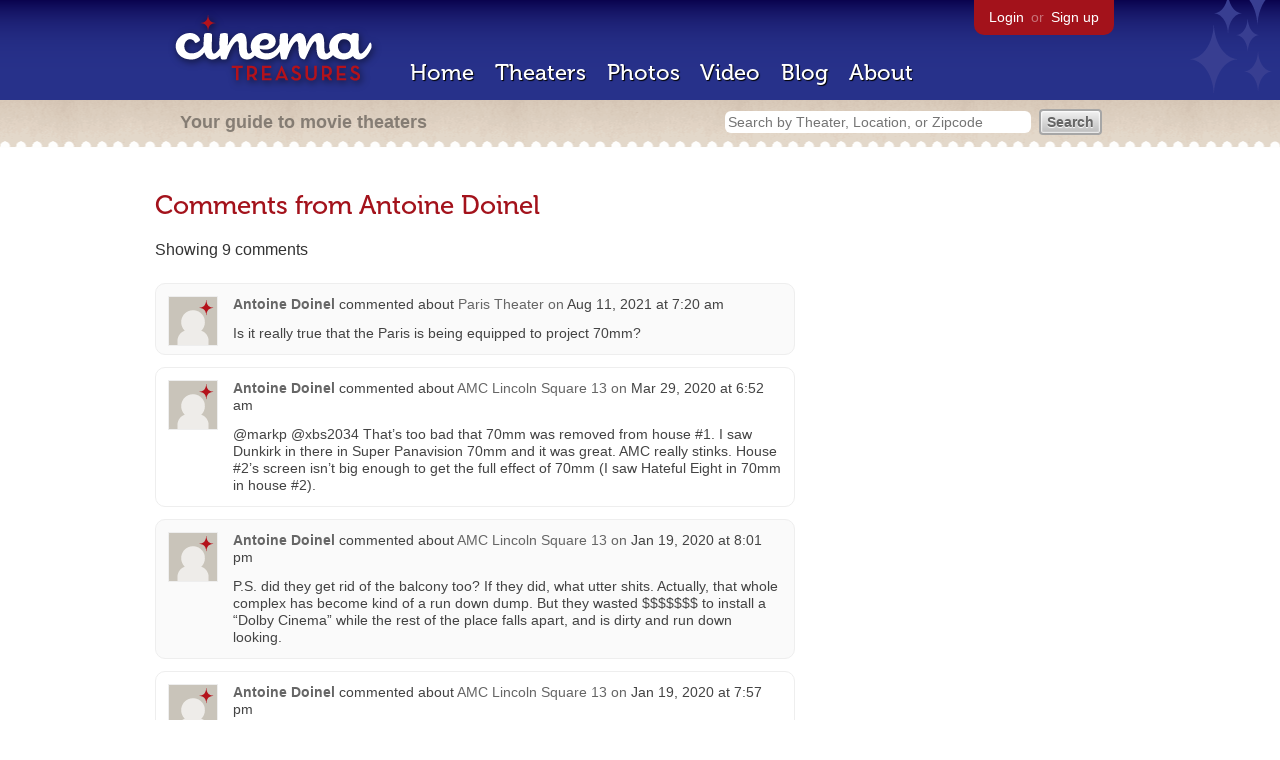

--- FILE ---
content_type: text/html; charset=utf-8
request_url: https://beekman.herokuapp.com/members/the400blows/comments
body_size: 12697
content:
<!DOCTYPE html>
<!--[if lt IE 7]> <html class="ie6 no-js"> <![endif]-->
<!--[if IE 7]>    <html class="ie7 no-js"> <![endif]-->
<!--[if IE 8]>    <html class="ie8 no-js"> <![endif]-->
<!--[if IE 9]>    <html class="ie9 no-js"> <![endif]-->
<!--[if !IE]><!-->
<html class="no-js">
  <!--<![endif]-->
  <head>
    <meta charset="utf-8">
    <title>Comments from Antoine Doinel - Cinema Treasures</title>
    <meta content="Cinema Treasures is the ultimate guide to movie theaters" name="description">
    <meta content="IE=edge,chrome=1" http-equiv="X-UA-Compatible">
  
    <script src="//use.typekit.com/voa4cfk.js" type="text/javascript"></script>
    <script>
      //<![CDATA[
        try{Typekit.load();}catch(e){}
      //]]>
    </script>
    <script async="" src="//www.googletagmanager.com/gtag/js?id=UA-2710707-1"></script>
    <script>
      //<![CDATA[
        window.dataLayer = window.dataLayer || [];
        function gtag(){dataLayer.push(arguments);}
        gtag('js', new Date());
        gtag('config', 'UA-2710707-1');
      //]]>
    </script>
    <script src="//ajax.googleapis.com/ajax/libs/jquery/1.5.1/jquery.min.js" type="text/javascript"></script>
    <script src="//cdn.apple-mapkit.com/mk/5.x.x/mapkit.js" type="text/javascript"></script>
    <script src="/assets/common.js?1759029584" type="text/javascript"></script>
  
    <link href="/stylesheets/app.css?1759029584" media="all" rel="stylesheet" type="text/css" />
  
  </head>
  <body class="comments index" lang="en">
    <div id="wrap">
      <div id="header">
        <div id="stars"></div>
        <div id="primary">
          <a href="/"><img alt="Cinema Treasures" height="88" id="logo" src="/images/app/logo.png?1759029584" width="218" /></a>
          <div id="links">
            <a href="/login">Login</a> or
            <a href="/signup">Sign up</a>
          </div>
          <nav>
            <ul>
              <li><a href="/">Home</a></li>
              <li><a href="/theaters">Theaters</a></li>
              <li><a href="/photos">Photos</a></li>
              <li><a href="/video">Video</a></li>
              <li><a href="/blog">Blog</a></li>
              <li><a href="/about">About</a></li>
            </ul>
          </nav>
        </div>
        <div id="secondary">
          <span>
            <div id="slogan">Your guide to movie theaters</div>
            <div id="search_bar">
              <form action="/theaters" method="get">
                <input id="query" name="q" placeholder="Search by Theater, Location, or Zipcode" type="text" />
                <input name="" type="submit" value="Search" />
              </form>
            </div>
          </span>
        </div>
      </div>
      <div id="page">
        <div id="content">
          <h1>Comments from Antoine Doinel</h1>
          <p>Showing 9  comments</p>
          <div id="comments">
            <div class="comment even">
              <div class="avatar"><a href="/members/the400blows"><img alt="Antoine Doinel" height="48" src="/images/avatars/small.png?1759029584" width="48" /></a></div>
              <div class="body">
                <strong><a href="/members/the400blows">Antoine Doinel</a></strong>
                commented about
                <a href="/theaters/307#comment-701557">Paris Theater</a>
                <span>on</span>
                Aug 11, 2021 at  7:20 am
                <p>Is it really true that the Paris is being equipped to project 70mm?</p>
              </div>
            </div>
            <div class="comment odd">
              <div class="avatar"><a href="/members/the400blows"><img alt="Antoine Doinel" height="48" src="/images/avatars/small.png?1759029584" width="48" /></a></div>
              <div class="body">
                <strong><a href="/members/the400blows">Antoine Doinel</a></strong>
                commented about
                <a href="/theaters/7222#comment-676629">AMC Lincoln Square 13</a>
                <span>on</span>
                Mar 29, 2020 at  6:52 am
                <p>@markp @xbs2034 That’s too bad that 70mm was removed from house #1. I saw Dunkirk in there in Super Panavision 70mm and it was great. AMC really stinks. House #2’s screen isn’t big enough to get the full effect of 70mm (I saw Hateful Eight in 70mm in house #2).</p>
              </div>
            </div>
            <div class="comment even">
              <div class="avatar"><a href="/members/the400blows"><img alt="Antoine Doinel" height="48" src="/images/avatars/small.png?1759029584" width="48" /></a></div>
              <div class="body">
                <strong><a href="/members/the400blows">Antoine Doinel</a></strong>
                commented about
                <a href="/theaters/7222#comment-673822">AMC Lincoln Square 13</a>
                <span>on</span>
                Jan 19, 2020 at  8:01 pm
                <p>P.S. did they get rid of the balcony too? If they did, what utter shits. Actually, that whole complex has become kind of a run down dump. But they wasted $$$$$$$ to install a “Dolby Cinema” while the rest of the place falls apart, and is dirty and run down looking.</p>
              </div>
            </div>
            <div class="comment odd">
              <div class="avatar"><a href="/members/the400blows"><img alt="Antoine Doinel" height="48" src="/images/avatars/small.png?1759029584" width="48" /></a></div>
              <div class="body">
                <strong><a href="/members/the400blows">Antoine Doinel</a></strong>
                commented about
                <a href="/theaters/7222#comment-673821">AMC Lincoln Square 13</a>
                <span>on</span>
                Jan 19, 2020 at  7:57 pm
                <p>There is no such thing as “lossless” digital sound. Digital is lossless by nature. It’s an inherent trait. They can call it “lossless” all they want, that will never make it true.</p>
              
                <p>Having said that:</p>
              
                <p>Does anyone know if House #1, the “Lowes”, still has the capability to project 70mm film? Or has that been lost since they converted it at greatand  wasteful expense to the pointless gimmick of a “Dolby Cinema” theatre. Yay. Giant projection screen television.</p>
              </div>
            </div>
            <div class="comment even">
              <div class="avatar"><a href="/members/the400blows"><img alt="Antoine Doinel" height="48" src="/images/avatars/small.png?1759029584" width="48" /></a></div>
              <div class="body">
                <strong><a href="/members/the400blows">Antoine Doinel</a></strong>
                commented about
                <a href="/theaters/307#comment-616696">Paris Theater</a>
                <span>on</span>
                Nov 17, 2017 at  8:05 am
                <p>Roadshows were special, and meant to be that way. It’s only in recent times that standard movie runs in the U.S. have adopted reserved seating. And it’s about time. I’m very happy about it. Like I said, “FINALLY!!!”</p>
              </div>
            </div>
            <div class="comment odd">
              <div class="avatar"><a href="/members/the400blows"><img alt="Antoine Doinel" height="48" src="/images/avatars/small.png?1759029584" width="48" /></a></div>
              <div class="body">
                <strong><a href="/members/the400blows">Antoine Doinel</a></strong>
                commented about
                <a href="/theaters/51828#comment-615558">Metrograph</a>
                <span>on</span>
                Nov  5, 2017 at  4:31 pm
                <p>Nice restaurant, but the cinemas themselves have the most uncomfortable seats I have ever sat in, and they also have bad acoustics because of plain brick walls. But hey, it’s trendy.</p>
              </div>
            </div>
            <div class="comment even">
              <div class="avatar"><a href="/members/the400blows"><img alt="Antoine Doinel" height="48" src="/images/avatars/small.png?1759029584" width="48" /></a></div>
              <div class="body">
                <strong><a href="/members/the400blows">Antoine Doinel</a></strong>
                commented about
                <a href="/theaters/307#comment-615556">Paris Theater</a>
                <span>on</span>
                Nov  5, 2017 at  3:50 pm
                <p>Reserved seating is AWESOME!!!! Thank you City Cinemas for reserved seating! General admission seating is for animals! Reserved seating is great! Reserve your tickets and seats in advance, and donkt worry about standing in line or having to get there early! It’s the civilized way to see a film, and reserved seating has long been the norm internationally. Finally the U.S. catches up. I’m very pleased with this. It’s the way all cinemas should be!</p>
              </div>
            </div>
            <div class="comment odd">
              <div class="avatar"><a href="/members/the400blows"><img alt="Antoine Doinel" height="48" src="/images/avatars/small.png?1759029584" width="48" /></a></div>
              <div class="body">
                <strong><a href="/members/the400blows">Antoine Doinel</a></strong>
                commented about
                <a href="/theaters/34819#comment-568762">Museum of the Moving Image</a>
                <span>on</span>
                Oct 19, 2015 at  4:15 am
                <p>This place is awesome. The photo used as the main photo here is old and out of date, taken before the renovation/remodeling and new construction completed in 2011. The Redstone auditorium is the best place in the city to view film, and the sound is fantastic. Five years on and the theatre is still in basically pristine condition. No food or drinks allowed &ndash; indeed none are sold ouside of the museum cafe. Water seems to be okay. This place sells no popcorn, no soda and no candy, thankfully. A lovely little museum store always has something interesting for me to browse, and of course, the museum galleries themselves are great. Highly recommended.</p>
              </div>
            </div>
            <div class="comment even">
              <div class="avatar"><a href="/members/the400blows"><img alt="Antoine Doinel" height="48" src="/images/avatars/small.png?1759029584" width="48" /></a></div>
              <div class="body">
                <strong><a href="/members/the400blows">Antoine Doinel</a></strong>
                commented about
                <a href="/theaters/7222#comment-568759">AMC Lincoln Square 13</a>
                <span>on</span>
                Oct 18, 2015 at 11:38 pm
                <p>Digital cinema sucks. It&rsquo;s just watching a giant TV. #film #realfilm #35mm #70mm #SuperPanavison70 #UltraPanavision70 #filmforever</p>
              </div>
            </div>
          </div>
        </div>
      </div>
    </div>
    <footer>
      <span>
        <div id="social">
          <div class="service"><a href="http://www.facebook.com/pages/Cinema-Treasures/206217392742703"><img alt="Facebook" src="/images/icons/facebook.png?1759029584" /></a></div>
          <div class="service"><a href="http://twitter.com/movie_theaters"><img alt="Twitter" src="/images/icons/twitter.png?1759029584" /></a></div>
          <div class="service"><a href="http://feeds.feedburner.com/cinematreasures"><img alt="Feed" src="/images/icons/feed.png?1759029584" /></a></div>
        </div>
        <div id="sitemap">
          <h3>Roger Ebert on Cinema Treasures:</h3>
          <p>&ldquo;The ultimate web site about movie theaters&rdquo;</p>
        </div>
        <div id="credits">
          <a href="/"><img alt="Cinema Treasures" height="68" src="/images/app/logo_footer.png?1759029584" width="200" /></a>
        </div>
        <div id="terms">
          Cinema Treasures, LLC
          &copy; 2000 -
          2026.
          Cinema Treasures is a registered trademark of Cinema Treasures, LLC.
          <a href="/privacy">Privacy Policy</a>.
          <a href="/terms">Terms of Use</a>.
        </div>
      </span>
    </footer>
    <script>
      //<![CDATA[
        try {
          var _gaq = _gaq || [];
          _gaq.push(['_setAccount', '']);
          _gaq.push(['_trackPageview']);
      
          (function() {
            var ga = document.createElement('script'); ga.type = 'text/javascript'; ga.async = true;
            ga.src = ('https:' == document.location.protocol ? 'https://ssl' : 'http://www') + '.google-analytics.com/ga.js';
            var s = document.getElementsByTagName('script')[0]; s.parentNode.insertBefore(ga, s);
          })();
        } catch(err) {
        }
      //]]>
    </script>
  </body>
</html>
